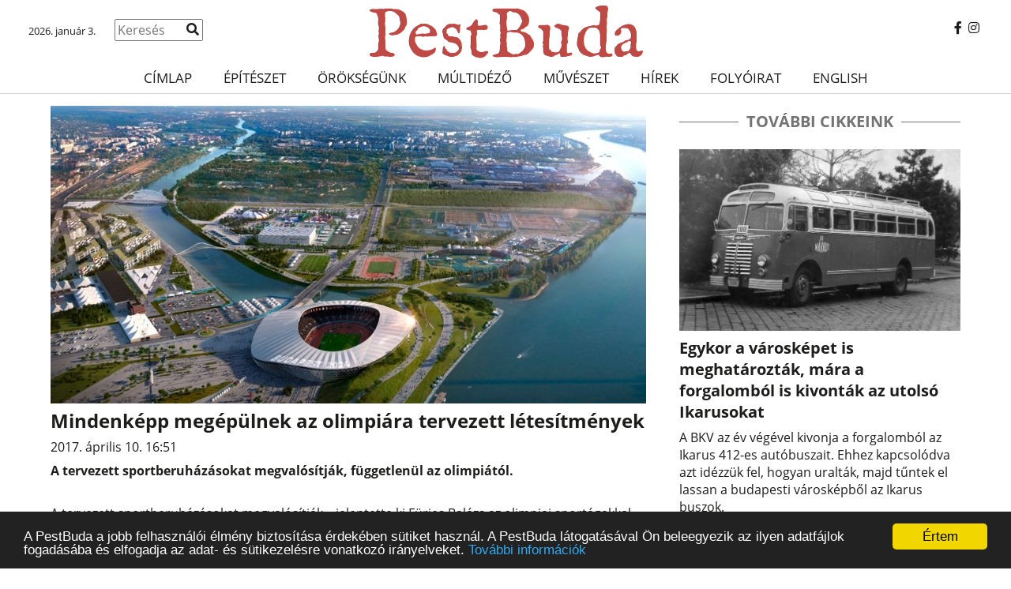

--- FILE ---
content_type: text/javascript
request_url: https://pestbuda.hu/build/app.349e791b.js
body_size: 2744
content:
(self.webpackChunk=self.webpackChunk||[]).push([[143],{15177:(s,e,a)=>{"use strict";a(69826),a(41539),a(83710),a(89554),a(54747);var n=a(19755),t=a.n(n),i=(a(73138),a(30381)),o=a.n(i);a(11530),window.jQuery=t(),window.$=t(),a(4155),a(59557),document.addEventListener("cookie-consent-form-submit-successful",(function(){document.location.reload()})),t()(document).ready((function(){t()("img.lazy").lazy(),t()(".comment-container").each((function(s,e){var a=t()(this),n=function(s){var e=t()(this);t().ajax({type:"POST",url:"/"+e.data("type")+"/like",data:{id:e.data("id"),action:e.data("action")},success:function(s){var a="up"==e.data("action")?s.like:s.dontLike;e.find("sup").html()!==a&&(e.addClass("disabled"),e.unbind("click")),e.find("sup").html(a)}})},i=a.find(".comment-form"),c=function(s){var e=t()(this);i.find("form .parent").remove(),i.find("form").prepend(t()('<div class="parent">Válasz erre: #'+e.data("id")+" - "+e.data("username")+'<input type="hidden" name="parent" value="'+e.data("id")+'"> - <a onclick="$(\'.comment-form .parent\').remove();"><i class="fa fa-trash"></i> Mégse</a></div>')),t()("html, body").animate({scrollTop:i.offset().top},1e3)};t()(".post-meta a").on("click",n);var j=function(s){a.find(".comment-list").append('<div class="comment"  id="comment'+s.id+'" data-id="'+s.id+'"  data-child="'+s.id+'"  data-like="'+s.like+'" data-date="'+s.created_at+'">\n                <div class="row info">\n                    <div class="col">#'+s.id+' <a href="/felhasznalo/'+s.username+'">'+s.username+'</a></div>\n                    <div class="col comment-date">'+o()(new Date(s.created_at)).format("YYYY-MM-DD HH:mm")+"</div>\n                </div>\n"+(s.parent_id?' <p class="response">Válasz erre: <a href="#comment'+s.parent_id+'">#'+s.parent_id+"</a></p>\n":"")+'                <p class="text">'+s.message+'</p>\n                    <div class="comment-likes">\n                        <span><a data-id="'+s.id+'" data-type="comment" data-action="down" class="like"><i class="icon thumbs-down"></i> <sup>'+s.dont_like+'</sup></a></span>                        <span><a data-id="'+s.id+'" data-type="comment" data-action="up" class="dontLike"><i class="icon thumbs-up"></i> <sup>'+s.like+'</sup></a></span>\n                        <span><a data-id="'+s.id+'" data-username="'+s.username+'" class="response"><i class="fa fa-reply fa-2x"></i></a></span>\n                    </div>\n            </div>')};i.on("submit",(function(s){s.preventDefault();var e=a.find(".comment-form textarea"),o=a.find(".comment-form .parent input");t().ajax({type:"POST",url:"/comment/create/"+a.data("node-id"),data:{message:e.val(),parent:o?o.val():null},success:function(s){j(s),t()(".comment-likes a.like, .comment-likes a.dontLike").unbind("click").on("click",n),t()(".comment-likes a.response").unbind("click").on("click",c),e.val("")},error:function(s){console.log(s.responseJSON),i.find(".alert").remove(),s.responseJSON.message.forEach((function(s){i.prepend('<div class="alert alert-danger">'+s+"</div>")}))}})})),t()(this).data("count")>0&&t().ajax({type:"GET",url:"/comment/list/"+t()(this).data("node-id"),success:function(s){s.items.forEach(j),t()(".comment-likes a.like, .comment-likes a.dontLike").unbind("click").on("click",n),t()(".comment-likes a.response").unbind("click").on("click",c)}})})),t()("a.fancybox-gallery").fancybox({openEffect:"none",closeEffect:"none",transitionIn:"elastic",transitionOut:"elastic",speedIn:600,speedOut:200,overlayShow:!1})}))},11530:(s,e,a)=>{"use strict";a.r(e)},46700:(s,e,a)=>{var n={"./af":42786,"./af.js":42786,"./ar":30867,"./ar-dz":14130,"./ar-dz.js":14130,"./ar-kw":96135,"./ar-kw.js":96135,"./ar-ly":56440,"./ar-ly.js":56440,"./ar-ma":47702,"./ar-ma.js":47702,"./ar-sa":16040,"./ar-sa.js":16040,"./ar-tn":37100,"./ar-tn.js":37100,"./ar.js":30867,"./az":31083,"./az.js":31083,"./be":9808,"./be.js":9808,"./bg":68338,"./bg.js":68338,"./bm":67438,"./bm.js":67438,"./bn":8905,"./bn-bd":76225,"./bn-bd.js":76225,"./bn.js":8905,"./bo":11560,"./bo.js":11560,"./br":1278,"./br.js":1278,"./bs":80622,"./bs.js":80622,"./ca":2468,"./ca.js":2468,"./cs":5822,"./cs.js":5822,"./cv":50877,"./cv.js":50877,"./cy":47373,"./cy.js":47373,"./da":24780,"./da.js":24780,"./de":59740,"./de-at":60217,"./de-at.js":60217,"./de-ch":60894,"./de-ch.js":60894,"./de.js":59740,"./dv":5300,"./dv.js":5300,"./el":50837,"./el.js":50837,"./en-au":78348,"./en-au.js":78348,"./en-ca":77925,"./en-ca.js":77925,"./en-gb":22243,"./en-gb.js":22243,"./en-ie":46436,"./en-ie.js":46436,"./en-il":47207,"./en-il.js":47207,"./en-in":44175,"./en-in.js":44175,"./en-nz":76319,"./en-nz.js":76319,"./en-sg":31662,"./en-sg.js":31662,"./eo":92915,"./eo.js":92915,"./es":55655,"./es-do":55251,"./es-do.js":55251,"./es-mx":96112,"./es-mx.js":96112,"./es-us":71146,"./es-us.js":71146,"./es.js":55655,"./et":5603,"./et.js":5603,"./eu":77763,"./eu.js":77763,"./fa":76959,"./fa.js":76959,"./fi":11897,"./fi.js":11897,"./fil":42549,"./fil.js":42549,"./fo":94694,"./fo.js":94694,"./fr":94470,"./fr-ca":63049,"./fr-ca.js":63049,"./fr-ch":52330,"./fr-ch.js":52330,"./fr.js":94470,"./fy":5044,"./fy.js":5044,"./ga":29295,"./ga.js":29295,"./gd":2101,"./gd.js":2101,"./gl":38794,"./gl.js":38794,"./gom-deva":27884,"./gom-deva.js":27884,"./gom-latn":23168,"./gom-latn.js":23168,"./gu":95349,"./gu.js":95349,"./he":24206,"./he.js":24206,"./hi":30094,"./hi.js":30094,"./hr":30316,"./hr.js":30316,"./hu":22138,"./hu.js":22138,"./hy-am":11423,"./hy-am.js":11423,"./id":29218,"./id.js":29218,"./is":90135,"./is.js":90135,"./it":90626,"./it-ch":10150,"./it-ch.js":10150,"./it.js":90626,"./ja":39183,"./ja.js":39183,"./jv":24286,"./jv.js":24286,"./ka":12105,"./ka.js":12105,"./kk":47772,"./kk.js":47772,"./km":18758,"./km.js":18758,"./kn":79282,"./kn.js":79282,"./ko":33730,"./ko.js":33730,"./ku":1408,"./ku.js":1408,"./ky":33291,"./ky.js":33291,"./lb":36841,"./lb.js":36841,"./lo":55466,"./lo.js":55466,"./lt":57010,"./lt.js":57010,"./lv":37595,"./lv.js":37595,"./me":39861,"./me.js":39861,"./mi":35493,"./mi.js":35493,"./mk":95966,"./mk.js":95966,"./ml":87341,"./ml.js":87341,"./mn":5115,"./mn.js":5115,"./mr":10370,"./mr.js":10370,"./ms":9847,"./ms-my":41237,"./ms-my.js":41237,"./ms.js":9847,"./mt":72126,"./mt.js":72126,"./my":56165,"./my.js":56165,"./nb":64924,"./nb.js":64924,"./ne":16744,"./ne.js":16744,"./nl":93901,"./nl-be":59814,"./nl-be.js":59814,"./nl.js":93901,"./nn":83877,"./nn.js":83877,"./oc-lnc":92135,"./oc-lnc.js":92135,"./pa-in":15858,"./pa-in.js":15858,"./pl":64495,"./pl.js":64495,"./pt":89520,"./pt-br":57971,"./pt-br.js":57971,"./pt.js":89520,"./ro":96459,"./ro.js":96459,"./ru":21793,"./ru.js":21793,"./sd":40950,"./sd.js":40950,"./se":10490,"./se.js":10490,"./si":90124,"./si.js":90124,"./sk":64249,"./sk.js":64249,"./sl":14985,"./sl.js":14985,"./sq":51104,"./sq.js":51104,"./sr":49131,"./sr-cyrl":79915,"./sr-cyrl.js":79915,"./sr.js":49131,"./ss":85893,"./ss.js":85893,"./sv":98760,"./sv.js":98760,"./sw":91172,"./sw.js":91172,"./ta":27333,"./ta.js":27333,"./te":23110,"./te.js":23110,"./tet":52095,"./tet.js":52095,"./tg":27321,"./tg.js":27321,"./th":9041,"./th.js":9041,"./tk":19005,"./tk.js":19005,"./tl-ph":75768,"./tl-ph.js":75768,"./tlh":89444,"./tlh.js":89444,"./tr":72397,"./tr.js":72397,"./tzl":28254,"./tzl.js":28254,"./tzm":51106,"./tzm-latn":30699,"./tzm-latn.js":30699,"./tzm.js":51106,"./ug-cn":9288,"./ug-cn.js":9288,"./uk":67691,"./uk.js":67691,"./ur":13795,"./ur.js":13795,"./uz":6791,"./uz-latn":60588,"./uz-latn.js":60588,"./uz.js":6791,"./vi":65666,"./vi.js":65666,"./x-pseudo":14378,"./x-pseudo.js":14378,"./yo":75805,"./yo.js":75805,"./zh-cn":83839,"./zh-cn.js":83839,"./zh-hk":55726,"./zh-hk.js":55726,"./zh-mo":99807,"./zh-mo.js":99807,"./zh-tw":74152,"./zh-tw.js":74152};function t(s){var e=i(s);return a(e)}function i(s){if(!a.o(n,s)){var e=new Error("Cannot find module '"+s+"'");throw e.code="MODULE_NOT_FOUND",e}return n[s]}t.keys=function(){return Object.keys(n)},t.resolve=i,s.exports=t,t.id=46700}},s=>{s.O(0,[55,393,748],(()=>{return e=15177,s(s.s=e);var e}));s.O()}]);

--- FILE ---
content_type: image/svg+xml
request_url: https://pestbuda.hu/build/images/thumb_down.7dbfeba7.svg
body_size: 12
content:
<svg width="22" height="20" viewBox="0 0 22 20" fill="none" xmlns="http://www.w3.org/2000/svg">
<path fill-rule="evenodd" clip-rule="evenodd" d="M14 0H5C4.17 0 3.46 0.5 3.16 1.22L0.14 8.27C0.05 8.5 0 8.74 0 9V11C0 12.1 0.9 13 2 13H8.31L7.36 17.57L7.33 17.89C7.33 18.3 7.5 18.68 7.77 18.95L8.83 20L15.41 13.41C15.78 13.05 16 12.55 16 12V2C16 0.9 15.1 0 14 0ZM14 12L9.66 16.34L10.77 11H2V9L5 2H14V12ZM22 0H18V12H22V0Z" fill="#DDD1D1"/>
</svg>


--- FILE ---
content_type: image/svg+xml
request_url: https://pestbuda.hu/build/images/thumb_up.780a5cc0.svg
body_size: 75
content:
<svg width="22" height="20" viewBox="0 0 22 20" fill="none" xmlns="http://www.w3.org/2000/svg">
<path fill-rule="evenodd" clip-rule="evenodd" d="M20 7H13.69L14.64 2.43L14.67 2.11C14.67 1.7 14.5 1.32 14.23 1.05L13.17 0L6.59 6.59C6.22 6.95 6 7.45 6 8V18C6 19.1 6.9 20 8 20H17C17.83 20 18.54 19.5 18.84 18.78L21.86 11.73C21.95 11.5 22 11.26 22 11V9C22 7.9 21.1 7 20 7ZM20 11L17 18H8V8L12.34 3.66L11.23 9H20V11ZM4 8H0V20H4V8Z" fill="#DDD1D1"/>
</svg>
